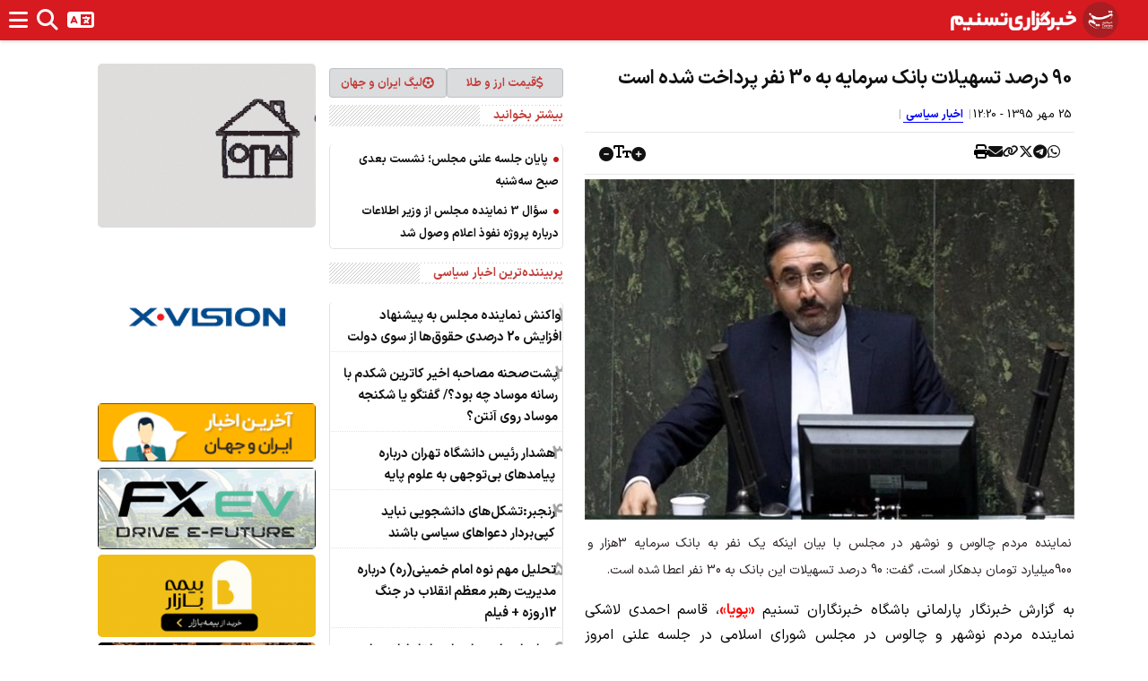

--- FILE ---
content_type: text/html; charset=utf-8
request_url: https://www.tasnimnews.com/fa/smallbox/15/0/7/1/1/0/8
body_size: 1656
content:
<section class="news-container news-box"><header><a href=/fa/news/overview/popular class=title> پربیننده‌ترین اخبار سیاسی </a></header><section class=content><article class=box-item><a href=/fa/news/1404/09/28/3475110/%D9%88%D8%A7%DA%A9%D9%86%D8%B4-%D9%86%D9%85%D8%A7%DB%8C%D9%86%D8%AF%D9%87-%D9%85%D8%AC%D9%84%D8%B3-%D8%A8%D9%87-%D9%BE%DB%8C%D8%B4%D9%86%D9%87%D8%A7%D8%AF-%D8%A7%D9%81%D8%B2%D8%A7%DB%8C%D8%B4-20-%D8%AF%D8%B1%D8%B5%D8%AF%DB%8C-%D8%AD%D9%82%D9%88%D9%82-%D9%87%D8%A7-%D8%A7%D8%B2-%D8%B3%D9%88%DB%8C-%D8%AF%D9%88%D9%84%D8%AA><div class="numbered-item col-xs-12 text-container"><div class=d-flex><div class="rec-num col-xs-2 vcenter">1</div><h5 class="title col-xs-10 vcenter">واکنش نماینده مجلس به پیشنهاد افزایش 20 درصدی حقوق‌ها از سوی دولت</h5></div></div><div class=clearfix></div></a></article><article class=box-item><a href=/fa/news/1404/09/27/3475005/%D9%BE%D8%B4%D8%AA-%D8%B5%D8%AD%D9%86%D9%87-%D9%85%D8%B5%D8%A7%D8%AD%D8%A8%D9%87-%D8%A7%D8%AE%DB%8C%D8%B1-%DA%A9%D8%A7%D8%AA%D8%B1%DB%8C%D9%86-%D8%B4%DA%A9%D8%AF%D9%85-%D8%A8%D8%A7-%D8%B1%D8%B3%D8%A7%D9%86%D9%87-%D9%85%D9%88%D8%B3%D8%A7%D8%AF-%DA%86%D9%87-%D8%A8%D9%88%D8%AF-%DA%AF%D9%81%D8%AA%DA%AF%D9%88-%DB%8C%D8%A7-%D8%B4%DA%A9%D9%86%D8%AC%D9%87-%D9%85%D9%88%D8%B3%D8%A7%D8%AF-%D8%B1%D9%88%DB%8C-%D8%A2%D9%86%D8%AA%D9%86><div class="numbered-item col-xs-12 text-container"><div class=d-flex><div class="rec-num col-xs-2 vcenter">2</div><h5 class="title col-xs-10 vcenter">پشت‌صحنه مصاحبه اخیر کاترین شکدم با رسانه موساد چه بود؟/ گفتگو یا شکنجه‌ موساد روی آنتن؟</h5></div></div><div class=clearfix></div></a></article><article class=box-item><a href=/fa/news/1404/09/27/3474895/%D9%87%D8%B4%D8%AF%D8%A7%D8%B1-%D8%B1%D8%A6%DB%8C%D8%B3-%D8%AF%D8%A7%D9%86%D8%B4%DA%AF%D8%A7%D9%87-%D8%AA%D9%87%D8%B1%D8%A7%D9%86-%D8%AF%D8%B1%D8%A8%D8%A7%D8%B1%D9%87-%D9%BE%DB%8C%D8%A7%D9%85%D8%AF%D9%87%D8%A7%DB%8C-%D8%A8%DB%8C-%D8%AA%D9%88%D8%AC%D9%87%DB%8C-%D8%A8%D9%87-%D8%B9%D9%84%D9%88%D9%85-%D9%BE%D8%A7%DB%8C%D9%87><div class="numbered-item col-xs-12 text-container"><div class=d-flex><div class="rec-num col-xs-2 vcenter">3</div><h5 class="title col-xs-10 vcenter">هشدار رئیس دانشگاه تهران درباره پیامدهای بی‌توجهی به علوم پایه</h5></div></div><div class=clearfix></div></a></article><article class=box-item><a href=/fa/news/1404/09/27/3474882/%D8%B1%D9%86%D8%AC%D8%A8%D8%B1-%D8%AA%D8%B4%DA%A9%D9%84-%D9%87%D8%A7%DB%8C-%D8%AF%D8%A7%D9%86%D8%B4%D8%AC%D9%88%DB%8C%DB%8C-%D9%86%D8%A8%D8%A7%DB%8C%D8%AF-%DA%A9%D9%BE%DB%8C-%D8%A8%D8%B1%D8%AF%D8%A7%D8%B1-%D8%AF%D8%B9%D9%88%D8%A7%D9%87%D8%A7%DB%8C-%D8%B3%DB%8C%D8%A7%D8%B3%DB%8C-%D8%A8%D8%A7%D8%B4%D9%86%D8%AF><div class="numbered-item col-xs-12 text-container"><div class=d-flex><div class="rec-num col-xs-2 vcenter">4</div><h5 class="title col-xs-10 vcenter">رنجبر:تشکل‌های دانشجویی نباید کپی‌بردار دعواهای سیاسی باشند</h5></div></div><div class=clearfix></div></a></article><article class=box-item><a href=/fa/news/1404/09/27/3474840/%D8%AA%D8%AD%D9%84%DB%8C%D9%84-%D9%85%D9%87%D9%85-%D9%86%D9%88%D9%87-%D8%A7%D9%85%D8%A7%D9%85-%D8%AE%D9%85%DB%8C%D9%86%DB%8C-%D8%B1%D9%87-%D8%AF%D8%B1%D8%A8%D8%A7%D8%B1%D9%87-%D9%85%D8%AF%DB%8C%D8%B1%DB%8C%D8%AA-%D8%B1%D9%87%D8%A8%D8%B1-%D9%85%D8%B9%D8%B8%D9%85-%D8%A7%D9%86%D9%82%D9%84%D8%A7%D8%A8-%D8%AF%D8%B1-%D8%AC%D9%86%DA%AF-12%D8%B1%D9%88%D8%B2%D9%87-%D9%81%DB%8C%D9%84%D9%85><div class="numbered-item col-xs-12 text-container"><div class=d-flex><div class="rec-num col-xs-2 vcenter">5</div><h5 class="title col-xs-10 vcenter">تحلیل مهم نوه امام خمینی(ره) درباره مدیریت رهبر معظم انقلاب در جنگ 12روزه &#x2B; فیلم</h5></div></div><div class=clearfix></div></a></article><article class=box-item><a href=/fa/news/1404/09/27/3474719/%D9%BE%D8%B1%D9%88%D8%A7%D8%B2%D9%87%D8%A7%DB%8C-%D8%A8%D8%A7%D8%B1%D9%88%D8%B1%D8%B3%D8%A7%D8%B2%DB%8C-%D8%A7%D8%A8%D8%B1%D9%87%D8%A7-%D8%AA%D8%A7-%D9%BE%D8%A7%DB%8C%D8%A7%D9%86-%D8%A8%D9%87%D8%A7%D8%B1-%D8%A7%D8%AF%D8%A7%D9%85%D9%87-%D8%AF%D8%A7%D8%B1%D8%AF><div class="numbered-item col-xs-12 text-container"><div class=d-flex><div class="rec-num col-xs-2 vcenter">6</div><h5 class="title col-xs-10 vcenter">پروازهای بارورسازی ابرها تا پایان بهار ادامه دارد</h5></div></div><div class=clearfix></div></a></article><article class=box-item><a href=/fa/news/1404/09/27/3474663/%D8%A7%D9%85%DB%8C%D8%B1-%D9%88%D8%A7%D8%AD%D8%AF%DB%8C-%D9%84%D8%AD%D8%B8%D9%87-%D8%A7%DB%8C-%D8%AF%D8%B1-%D9%85%D8%B3%DB%8C%D8%B1-%D9%BE%D8%A7%D8%B3%D8%AF%D8%A7%D8%B1%DB%8C-%D8%A7%D8%B2-%D8%A7%DB%8C%D8%B1%D8%A7%D9%86-%D8%AF%D8%B1%D9%86%DA%AF-%D9%86%D8%AE%D9%88%D8%A7%D9%87%DB%8C%D9%85-%DA%A9%D8%B1%D8%AF><div class="numbered-item col-xs-12 text-container"><div class=d-flex><div class="rec-num col-xs-2 vcenter">7</div><h5 class="title col-xs-10 vcenter">امیر واحدی: لحظه‌ای در مسیر پاسداری از ایران درنگ نخواهیم کرد</h5></div></div><div class=clearfix></div></a></article><article class=box-item><a href=/fa/news/1404/09/27/3474545/%D8%A2%D8%BA%D8%A7%D8%B2-%D9%81%D8%B1%D8%A2%DB%8C%D9%86%D8%AF-%D8%A7%D9%86%D8%AA%D8%AE%D8%A7%D8%A8%D8%A7%D8%AA-%D9%87%D9%81%D8%AA%D9%85%DB%8C%D9%86-%D8%AF%D9%88%D8%B1%D9%87-%D8%B4%D9%88%D8%B1%D8%A7%D9%87%D8%A7%DB%8C-%D8%A7%D8%B3%D9%84%D8%A7%D9%85%DB%8C-%D8%B4%D9%87%D8%B1-%D8%A7%D8%B2-%D8%A7%D9%85%D8%B1%D9%88%D8%B2><div class="numbered-item col-xs-12 text-container"><div class=d-flex><div class="rec-num col-xs-2 vcenter">8</div><h5 class="title col-xs-10 vcenter">آغاز فرآیند انتخابات هفتمین دوره شوراهای اسلامی شهر از امروز</h5></div></div><div class=clearfix></div></a></article></section></section>

--- FILE ---
content_type: text/html; charset=utf-8
request_url: https://www.tasnimnews.com/fa/smallbox/2/1/0/1/1/10/0
body_size: 892
content:
<section class="news-container news-box"><header><a href=/fa/news/overview/top class=title> اخبار روز سیاسی </a></header><section class=content><article class=box-item><a href=/fa/news/1404/09/28/3475372/%D9%85%D9%88%D9%85%D9%86%DB%8C-%D8%A8%D8%A7-%D8%A7%D9%82%D8%AF%D8%A7%D9%85%D8%A7%D8%AA-%D9%BE%DB%8C%D8%B4-%D8%AF%D8%B3%D8%AA%D8%A7%D9%86%D9%87-%D8%AE%D8%B3%D8%A7%D8%B1%D8%AA-%D9%87%D8%A7%DB%8C-%D8%A8%D8%A7%D8%B1%D9%86%D8%AF%DA%AF%DB%8C-%D9%87%D8%A7%DB%8C-%D8%B4%D8%AF%DB%8C%D8%AF-%D8%A8%D9%87-%D8%AD%D8%AF%D8%A7%D9%82%D9%84-%D8%B1%D8%B3%DB%8C%D8%AF><div class="bulleted-item col-xs-12 text-container"><h5 class=title><i class="fa fa-circle"></i> مومنی: با اقدامات پیش‌دستانه، خسارت‌های بارندگی‌های شدید به حداقل رسید</h5></div><div class=clearfix></div></a></article><article class=box-item><a href=/fa/news/1404/09/28/3475311/%D8%AF%D9%84%DB%8C%D9%84-%D8%A7%D9%81%D8%B2%D8%A7%DB%8C%D8%B4-%D9%82%DB%8C%D9%85%D8%AA-%DA%AF%D9%88%D8%B4%D8%AA-%D9%88-%D9%84%D8%A8%D9%86%DB%8C%D8%A7%D8%AA-%D8%AF%D9%88%D9%84%D8%AA-%D9%88-%D9%85%D8%AC%D9%84%D8%B3-%D9%85%D8%A7%D9%86%D8%B9-%D8%AA%DA%A9%D8%B1%D8%A7%D8%B1-%D8%A7%D8%B4%D8%AA%D8%A8%D8%A7%D9%87%D8%A7%D8%AA-%D8%B4%D9%88%D9%86%D8%AF><div class="bulleted-item col-xs-12 text-container"><h5 class=title><i class="fa fa-circle"></i> دلیل افزایش قیمت گوشت و لبنیات/ دولت و مجلس مانع تکرار اشتباهات شوند</h5></div><div class=clearfix></div></a></article><article class=box-item><a href=/fa/news/1404/09/28/3475151/%D8%A7%D8%A8%D9%88%D8%AA%D8%B1%D8%A7%D8%A8%DB%8C-%D9%85%D8%B3%D8%A6%D9%88%D9%84%D8%A7%D9%86-%D8%AF%D8%B1%D8%A8%D8%A7%D8%B1%D9%87-%D9%85%D8%B4%DA%A9%D9%84%D8%A7%D8%AA-%D8%A7%D9%82%D8%AA%D8%B5%D8%A7%D8%AF%DB%8C-%D9%88-%D8%B1%D8%A7%D9%87-%D8%AD%D9%84-%D8%A2%D9%86-%D8%A8%D8%A7-%D9%85%D8%B1%D8%AF%D9%85-%D8%B3%D8%AE%D9%86-%D8%A8%DA%AF%D9%88%DB%8C%D9%86%D8%AF><div class="bulleted-item col-xs-12 text-container"><h5 class=title><i class="fa fa-circle"></i> ابوترابی: مسئولان درباره مشکلات اقتصادی و راه‌حل آن با مردم سخن بگویند</h5></div><div class=clearfix></div></a></article><article class=box-item><a href=/fa/news/1404/09/28/3475190/%D8%AC%D9%84%D8%B3%D9%87-%D9%85%D8%AC%D9%84%D8%B3-%D9%88-%D8%AF%D9%88%D9%84%D8%AA-%D8%AF%D8%B1%D8%A8%D8%A7%D8%B1%D9%87-%DA%A9%D8%A7%D9%84%D8%A7%D8%A8%D8%B1%DA%AF-%D9%88-%DA%AF%D8%B1%D8%A7%D9%86%DB%8C-%D8%A7%D8%AC%D9%86%D8%A7%D8%B3><div class="bulleted-item col-xs-12 text-container"><h5 class=title><i class="fa fa-circle"></i> جلسه مجلس و دولت درباره کالابرگ و گرانی اجناس</h5></div><div class=clearfix></div></a></article><article class=box-item><a href=/fa/news/1404/09/28/3475163/%D9%86%D8%A7%D9%85%D9%87-%D8%A8%D9%87-%DA%A9%D8%A7%D8%B8%D9%85%DB%8C-%D8%AF%D8%B1%D8%A8%D8%A7%D8%B1%D9%87-%D8%AD%D9%82%D9%88%D9%82-%D8%A8%D8%A7%D8%B2%D9%86%D8%B4%D8%B3%D8%AA%DA%AF%D8%A7%D9%86-%D9%81%D8%B1%D9%87%D9%86%DA%AF%DB%8C><div class="bulleted-item col-xs-12 text-container"><h5 class=title><i class="fa fa-circle"></i> نامه به کاظمی درباره حقوق بازنشستگان فرهنگی</h5></div><div class=clearfix></div></a></article></section></section>

--- FILE ---
content_type: text/html; charset=utf-8
request_url: https://www.tasnimnews.com/fa/smallbox/25/1/0/0/0/8/0
body_size: 1372
content:
<section class="news-container news-box"><header><a href=/fa/news/overview/top class=title> آخرین خبرهای روز </a></header><section class=content><article class=box-item><a href=/fa/news/1404/09/28/3475151/%D8%A7%D8%A8%D9%88%D8%AA%D8%B1%D8%A7%D8%A8%DB%8C-%D9%85%D8%B3%D8%A6%D9%88%D9%84%D8%A7%D9%86-%D8%AF%D8%B1%D8%A8%D8%A7%D8%B1%D9%87-%D9%85%D8%B4%DA%A9%D9%84%D8%A7%D8%AA-%D8%A7%D9%82%D8%AA%D8%B5%D8%A7%D8%AF%DB%8C-%D9%88-%D8%B1%D8%A7%D9%87-%D8%AD%D9%84-%D8%A2%D9%86-%D8%A8%D8%A7-%D9%85%D8%B1%D8%AF%D9%85-%D8%B3%D8%AE%D9%86-%D8%A8%DA%AF%D9%88%DB%8C%D9%86%D8%AF><div class=big-pic-item><div class="col-xs-12 image-container"><figure><img alt="ابوترابی: مسئولان درباره مشکلات اقتصادی و راه‌حل آن با مردم سخن بگویند" class="img-responsive center_position cursor_pointer" src=//newsmedia.tasnimnews.com/Tasnim/Uploaded/Image/1402/11/20/1402112015302351729354923.jpg height=280 width=400></figure></div><div class="col-xs-12 text-container"><h5 class="title normal_weight">ابوترابی: مسئولان درباره مشکلات اقتصادی و راه‌حل آن با مردم سخن بگویند</h5></div></div><div class=clearfix></div></a></article><article class="box-item p-1 px-2"><a class="d-flex gap-2" href=/fa/news/1404/09/28/3475338/%D8%A7%DB%8C%D8%B1%D8%A7%D9%86-%D8%B1%DB%8C%D8%A7%DA%A9%D8%A7%D8%B1%DB%8C-%D8%A2%D9%85%D8%B1%DB%8C%DA%A9%D8%A7-%D8%AF%D8%B1-%D8%AF%D9%84%D8%B3%D9%88%D8%B2%DB%8C-%D8%A8%D8%B1%D8%A7%DB%8C-%D9%85%D8%B1%D8%AF%D9%85-%D8%A7%DB%8C%D8%B1%D8%A7%D9%86-%D8%B1%D8%A7-%D9%85%D8%AD%DA%A9%D9%88%D9%85-%DA%A9%D8%B1%D8%AF><div class="col-5 image-container vcenter"><figure><img alt="ایران ریاکاری آمریکا در «دلسوزی برای مردم ایران» را محکوم کرد" class="img-responsive center_position cursor_pointer" src=//newsmedia.tasnimnews.com/Tasnim/Uploaded/Image/1404/07/14/1404071412071087234262672.jpg width=170 height=118></figure></div><div class="col-xs-7 text-container vcenter normal_weight"><h5 class=title>ایران ریاکاری آمریکا در «دلسوزی برای مردم ایران» را محکوم کرد</h5></div><div class=clearfix></div></a></article><article class="box-item p-1 px-2"><a class="d-flex gap-2" href=/fa/news/1404/09/28/3475223/%D8%B1%D8%A7%D9%87%D9%BE%DB%8C%D9%85%D8%A7%DB%8C%DB%8C-%D9%85%D8%B1%D8%AF%D9%85-%D8%B5%D8%B9%D8%AF%D9%87-%DB%8C%D9%85%D9%86-%D8%AF%D8%B1-%D8%AD%D9%85%D8%A7%DB%8C%D8%AA-%D8%A7%D8%B2-%D9%81%D9%84%D8%B3%D8%B7%DB%8C%D9%86-%D9%88-%D9%85%D8%AD%DA%A9%D9%88%D9%85%DB%8C%D8%AA-%D8%A7%D9%87%D8%A7%D9%86%D8%AA-%D8%A8%D9%87-%D9%82%D8%B1%D8%A2%D9%86><div class="col-5 image-container vcenter"><figure><img alt="راهپیمایی مردم صعده یمن در حمایت از فلسطین و  محکومیت اهانت به قرآن" class="img-responsive center_position cursor_pointer" src=//newsmedia.tasnimnews.com/Tasnim/Uploaded/Image/1404/09/28/1404092813075349235087072.jpg width=170 height=118></figure></div><div class="col-xs-7 text-container vcenter normal_weight"><h5 class=title>راهپیمایی مردم صعده یمن در حمایت از فلسطین و محکومیت اهانت به قرآن <i class="fas fa-film"></i></h5></div><div class=clearfix></div></a></article><article class="box-item p-1 px-2"><a class="d-flex gap-2" href=/fa/news/1404/09/28/3474092/%D9%BE%DB%8C%D8%A7%D9%85%D8%AF%D9%87%D8%A7%DB%8C-%DA%A9%D9%88%D9%84%D8%A8%D8%B1%DB%8C-%D9%88-%D8%AA%D9%87-%D9%84%D9%86%D8%AC%DB%8C-%D8%A7%D8%B2-%D9%86%D8%A7%D8%A8%D9%88%D8%AF%DB%8C-%D8%AA%D9%88%D9%84%DB%8C%D8%AF-%D9%85%D9%84%DB%8C-%D8%AA%D8%A7-%D9%81%D8%B1%DB%8C%D8%A8-%D9%85%D8%B5%D8%B1%D9%81-%DA%A9%D9%86%D9%86%D8%AF%D9%87><div class="col-5 image-container vcenter"><figure><img alt="پیامدهای کولبری و ته لنجی؛ از نابودی تولید ملی تا فریب مصرف کننده" class="img-responsive center_position cursor_pointer" src=//newsmedia.tasnimnews.com/Tasnim/Uploaded/Image/1403/03/19/140303191350421530252592.jpg width=170 height=118></figure></div><div class="col-xs-7 text-container vcenter normal_weight"><h5 class=title>پیامدهای کولبری و ته لنجی؛ از نابودی تولید ملی تا فریب مصرف کننده</h5></div><div class=clearfix></div></a></article><article class="box-item p-1 px-2"><a class="d-flex gap-2" href=/fa/news/1404/09/28/3475326/%D9%BE%D9%88%D8%AA%DB%8C%D9%86-%D8%AA%D9%88%D9%82%DB%8C%D9%81-%D8%AF%D8%A7%D8%B1%D8%A7%DB%8C%DB%8C-%D9%87%D8%A7%DB%8C-%D8%B1%D9%88%D8%B3%DB%8C%D9%87-%D8%B9%D9%88%D8%A7%D9%82%D8%A8-%D8%AC%D8%AF%DB%8C-%D8%A8%D8%B1%D8%A7%DB%8C-%D8%AF%D8%B2%D8%AF%D9%87%D8%A7-%D8%A8%D9%87-%D9%87%D9%85%D8%B1%D8%A7%D9%87-%D8%AE%D9%88%D8%A7%D9%87%D8%AF-%D8%AF%D8%A7%D8%B4%D8%AA><div class="col-5 image-container vcenter"><figure><img alt="پوتین: توقیف دارایی‌های روسیه عواقب جدی برای «دزدها» به همراه خواهد داشت" class="img-responsive center_position cursor_pointer" src=//newsmedia.tasnimnews.com/Tasnim/Uploaded/Image/1404/09/26/1404092617112960535073062.jpg width=170 height=118></figure></div><div class="col-xs-7 text-container vcenter normal_weight"><h5 class=title>پوتین: توقیف دارایی‌های روسیه عواقب جدی برای «دزدها» به همراه خواهد داشت</h5></div><div class=clearfix></div></a></article></section></section>